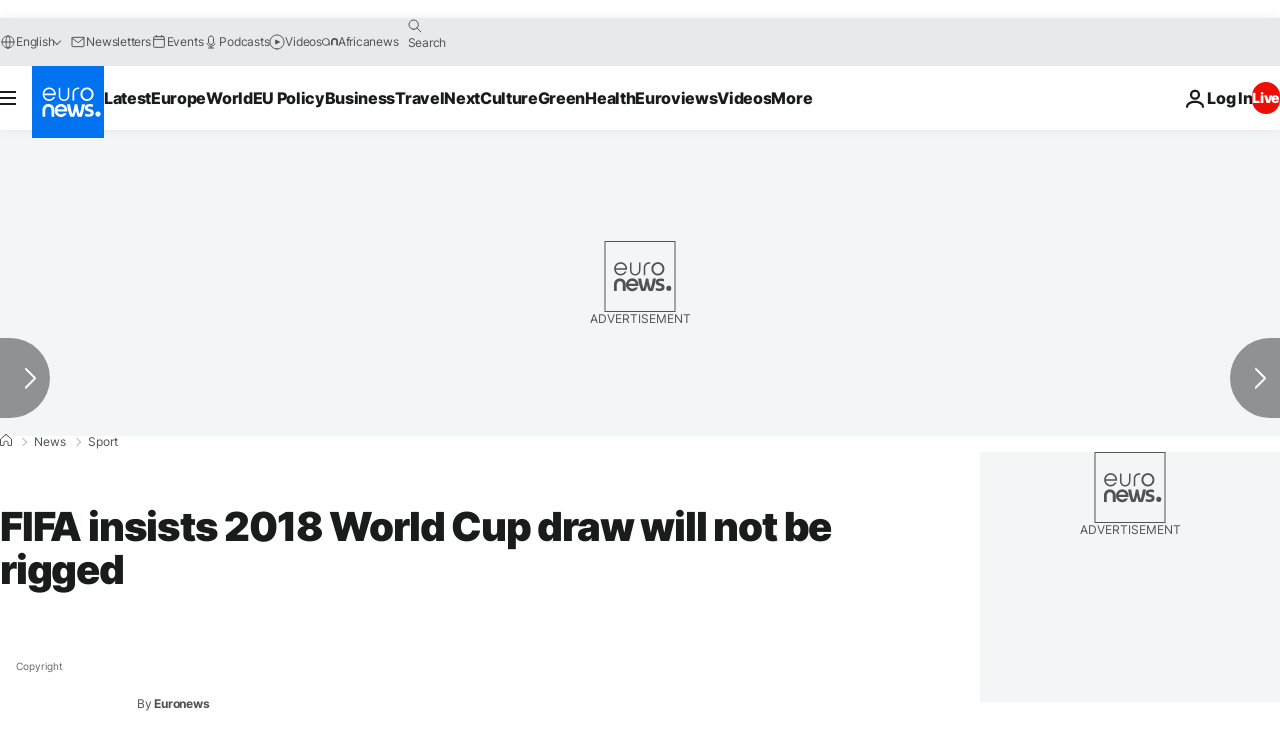

--- FILE ---
content_type: application/javascript
request_url: https://ml314.com/utsync.ashx?pub=&adv=&et=0&eid=84280&ct=js&pi=&fp=&clid=&if=0&ps=&cl=&mlt=&data=&&cp=https%3A%2F%2Fwww.euronews.com%2F2017%2F11%2F29%2Ffifa-insists-2018-world-cup-draw-will-not-be-rigged&pv=1769018271847_tqnkd5ck5&bl=en-us@posix&cb=6102941&return=&ht=&d=&dc=&si=1769018271847_tqnkd5ck5&cid=&s=1280x720&rp=&v=2.8.0.252
body_size: 716
content:
_ml.setFPI('3658467066758824026');_ml.syncCallback({"es":true,"ds":true});_ml.processTag({ url: 'https://dpm.demdex.net/ibs:dpid=22052&dpuuid=3658467066758824026&redir=', type: 'img' });
_ml.processTag({ url: 'https://idsync.rlcdn.com/395886.gif?partner_uid=3658467066758824026', type: 'img' });
_ml.processTag({ url: 'https://match.adsrvr.org/track/cmf/generic?ttd_pid=d0tro1j&ttd_tpi=1', type: 'img' });
_ml.processTag({ url: 'https://ib.adnxs.com/getuid?https://ml314.com/csync.ashx%3Ffp=$UID%26person_id=3658467066758824026%26eid=2', type: 'img' });
